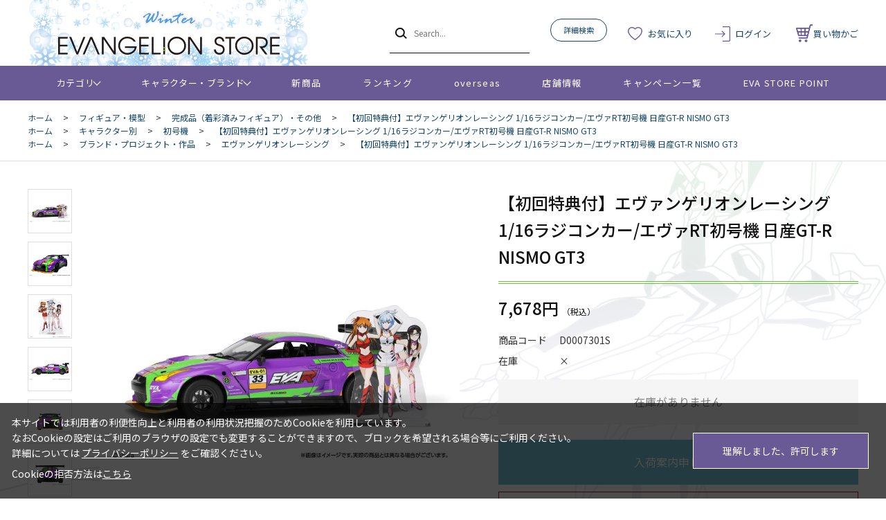

--- FILE ---
content_type: text/html; charset=utf-8
request_url: https://www.evastore.jp/shop/g/gD0007301S/
body_size: 10770
content:
<!DOCTYPE html>
<html data-browse-mode="P" lang="ja" >
<head>
<meta charset="UTF-8">
<title>【初回特典付】エヴァンゲリオンレーシング 1/16ラジコンカー/エヴァRT初号機 日産GT-R NISMO GT3: フィギュア・模型 | EVANGELION STORE オンライン</title>
<link rel="canonical" href="https://www.evastore.jp/shop/g/gD0007301S/">


<meta name="description" content="エヴァンゲリオンの公式ストア「EVANGELION STORE」【初回特典付】エヴァンゲリオンレーシング 1/16ラジコンカー/エヴァRT初号機 日産GT-R NISMO GT3のページです。">
<meta name="keywords" content="D0007301S,【初回特典付】エヴァンゲリオンレーシング 1/16ラジコンカー/エヴァRT初号機 日産GT-R NISMO GT3通販,通信販売,オンラインショップ,買い物,ショッピング">

<meta name="wwwroot" content="" />
<meta name="rooturl" content="https://www.evastore.jp" />
<meta name="viewport" content="width=1200">
<link rel="stylesheet" type="text/css" href="https://ajax.googleapis.com/ajax/libs/jqueryui/1.13.1/themes/ui-lightness/jquery-ui.min.css">
<link rel="stylesheet" type="text/css" href="/css/sys/reset.css">
<link rel="stylesheet" type="text/css" href="/css/sys/base.css">
<link rel="stylesheet" type="text/css" href="/css/sys/block_icon_image.css">
<link rel="stylesheet" type="text/css" href="/css/usr/firstview_goodsdetail.css">


<link rel="stylesheet" type="text/css" href="/css/usr/firstview_header.css">


<link rel="stylesheet" type="text/css" href="/css/sys/base_form.css" media="print" onload="this.media='all'">
<link rel="stylesheet" type="text/css" href="/css/sys/base_misc.css" media="print" onload="this.media='all'">
<link rel="stylesheet" type="text/css" href="/css/sys/layout.css" media="print" onload="this.media='all'">
<link rel="stylesheet" type="text/css" href="/css/sys/block_common.css" media="print" onload="this.media='all'">
<link rel="stylesheet" type="text/css" href="/css/sys/block_customer.css" media="print" onload="this.media='all'">
<link rel="stylesheet" type="text/css" href="/css/sys/block_goods.css" media="print" onload="this.media='all'">
<link rel="stylesheet" type="text/css" href="/css/sys/block_order.css" media="print" onload="this.media='all'">
<link rel="stylesheet" type="text/css" href="/css/sys/block_misc.css" media="print" onload="this.media='all'">
<link rel="stylesheet" type="text/css" href="/css/sys/block_store.css" media="print" onload="this.media='all'">
<link rel="stylesheet" type="text/css" href="/css/sys/block_page_category.css" media="print" onload="this.media='all'">
<link rel="stylesheet" type="text/css" href="/css/sys/block_page.css" media="print" onload="this.media='all'">
<script src="https://ajax.googleapis.com/ajax/libs/jquery/3.5.1/jquery.min.js"></script>
<script src="https://ajax.googleapis.com/ajax/libs/jqueryui/1.13.1/jquery-ui.min.js"></script>
<script src="/lib/js.cookie.js" defer></script>
<script src="/lib/jquery.balloon.js" defer></script>
<script src="/lib/goods/jquery.tile.min.js" defer></script>
<script src="/lib/modernizr-custom.js" defer></script>
<script src="/js/sys/tmpl.js" defer></script>
<script src="/js/sys/msg.js" defer></script>
<script src="/js/sys/sys.js" defer></script>
<script src="/js/sys/common.js" defer></script>
<script src="/js/sys/search_suggest.js" defer></script>
<script src="/js/sys/ui.js" defer></script>
<script src="/js/sys/dmp_data_send.js" ></script>


<!-- Google Tag Manager -->
<script>(function(w,d,s,l,i){w[l]=w[l]||[];w[l].push({'gtm.start':
new Date().getTime(),event:'gtm.js'});var f=d.getElementsByTagName(s)[0],
j=d.createElement(s),dl=l!='dataLayer'?'&l='+l:'';j.async=true;j.src=
'https://www.googletagmanager.com/gtm.js?id='+i+dl;f.parentNode.insertBefore(j,f);
})(window,document,'script','dataLayer','GTM-N5JWQKC');</script>
<!-- End Google Tag Manager -->



<link rel="stylesheet" type="text/css" href="https://fonts.googleapis.com/css2?family=Josefin+Sans:wght@400;500;700&family=Noto+Sans+JP:wght@400;500;700&display=swap">
<link rel="stylesheet" type="text/css" href="/css/usr/base.css">
<link rel="stylesheet" type="text/css" href="/css/usr/layout.css">
<link rel="stylesheet" type="text/css" href="/css/usr/block.css">
<link rel="stylesheet" type="text/css" href="/css/usr/user.css">

<link rel="stylesheet" type="text/css" href="/css/usr/evastore.css?20251222">

<script src="/js/usr/tmpl.js" defer></script>
<script src="/js/usr/msg.js" defer></script>
<script src="/js/usr/user.js" defer></script>
<script src="/lib/lazysizes.min.js" defer></script>
<link rel="icon" href="/favicon.ico">
<link rel="apple-touch-icon" href="/apple-touch-icon.png">


<script src="/js/usr/goods.js" defer></script>
<!-- etm meta -->
<meta property="etm:device" content="desktop" />
<meta property="etm:page_type" content="goods" />
<meta property="etm:cart_item" content="[]" />
<meta property="etm:attr" content="" />
<meta property="etm:goods_detail" content="{&quot;goods&quot;:&quot;D0007301S&quot;,&quot;category&quot;:&quot;5030&quot;,&quot;name&quot;:&quot;【初回特典付】エヴァンゲリオンレーシング 1/16ラジコンカー/エヴァRT初号機 日産GT-R NISMO GT3&quot;,&quot;variation_name1&quot;:&quot;&quot;,&quot;variation_name2&quot;:&quot;&quot;,&quot;item_code&quot;:&quot;&quot;,&quot;backorder_fg&quot;:&quot;1&quot;,&quot;s_dt&quot;:&quot;2023/03/06 10:30:00&quot;,&quot;f_dt&quot;:&quot;&quot;,&quot;release_dt&quot;:&quot;2023/04/22&quot;,&quot;regular&quot;:&quot;&quot;,&quot;set_fg&quot;:&quot;0&quot;,&quot;stock_status&quot;:&quot;0&quot;,&quot;price&quot;:&quot;7678&quot;,&quot;sale_fg&quot;:&quot;false&quot;,&quot;brand&quot;:&quot;&quot;,&quot;brand_name&quot;:&quot;&quot;,&quot;category_name&quot;:&quot;完成品（着彩済みフィギュア）・その他&quot;,&quot;category_code1&quot;:&quot;50&quot;,&quot;category_name1&quot;:&quot;フィギュア・模型&quot;,&quot;category_code2&quot;:&quot;5030&quot;,&quot;category_name2&quot;:&quot;完成品（着彩済みフィギュア）・その他&quot;,&quot;category_code3&quot;:&quot;5030&quot;,&quot;category_name3&quot;:&quot;完成品（着彩済みフィギュア）・その他&quot;,&quot;category_code4&quot;:&quot;5030&quot;,&quot;category_name4&quot;:&quot;完成品（着彩済みフィギュア）・その他&quot;}" />
<meta property="etm:goods_keyword" content="[{&quot;goods&quot;:&quot;D0007301S&quot;,&quot;stock&quot;:&quot;[お届け予定：2023年4月下旬]&quot;},{&quot;goods&quot;:&quot;D0007301S&quot;,&quot;stock&quot;:&quot;【初回特典付】エヴァンゲリオンレーシング&quot;},{&quot;goods&quot;:&quot;D0007301S&quot;,&quot;stock&quot;:&quot;1/16ラジコンカー/エヴァRT初号機&quot;},{&quot;goods&quot;:&quot;D0007301S&quot;,&quot;stock&quot;:&quot;116ラジコンカーエヴァRT初号機&quot;},{&quot;goods&quot;:&quot;D0007301S&quot;,&quot;stock&quot;:&quot;D0007301S&quot;},{&quot;goods&quot;:&quot;D0007301S&quot;,&quot;stock&quot;:&quot;EVANGELIONRACING&quot;},{&quot;goods&quot;:&quot;D0007301S&quot;,&quot;stock&quot;:&quot;EVARACING&quot;},{&quot;goods&quot;:&quot;D0007301S&quot;,&quot;stock&quot;:&quot;GT3&quot;},{&quot;goods&quot;:&quot;D0007301S&quot;,&quot;stock&quot;:&quot;NISMO&quot;},{&quot;goods&quot;:&quot;D0007301S&quot;,&quot;stock&quot;:&quot;RACING&quot;},{&quot;goods&quot;:&quot;D0007301S&quot;,&quot;stock&quot;:&quot;エヴァレーシング&quot;},{&quot;goods&quot;:&quot;D0007301S&quot;,&quot;stock&quot;:&quot;エヴァンゲリオンレーシング&quot;},{&quot;goods&quot;:&quot;D0007301S&quot;,&quot;stock&quot;:&quot;フィギュア&quot;},{&quot;goods&quot;:&quot;D0007301S&quot;,&quot;stock&quot;:&quot;完成品&quot;},{&quot;goods&quot;:&quot;D0007301S&quot;,&quot;stock&quot;:&quot;完成品（着彩済みフィギュア）・その他&quot;},{&quot;goods&quot;:&quot;D0007301S&quot;,&quot;stock&quot;:&quot;初号機&quot;},{&quot;goods&quot;:&quot;D0007301S&quot;,&quot;stock&quot;:&quot;着彩済み&quot;},{&quot;goods&quot;:&quot;D0007301S&quot;,&quot;stock&quot;:&quot;日産GTR&quot;},{&quot;goods&quot;:&quot;D0007301S&quot;,&quot;stock&quot;:&quot;日産GT-R&quot;}]" />
<meta property="etm:goods_event" content="[]" />
<meta property="etm:goods_genre" content="[{&quot;genre&quot;:&quot;1090&quot;,&quot;name&quot;:&quot;初号機&quot;,&quot;goods&quot;:&quot;D0007301S&quot;},{&quot;genre&quot;:&quot;2110&quot;,&quot;name&quot;:&quot;エヴァンゲリオンレーシング&quot;,&quot;goods&quot;:&quot;D0007301S&quot;}]" />

<script src="/js/sys/goods_ajax_cart.js" defer></script>
<script src="/js/sys/goods_ajax_bookmark.js" defer></script>
<script src="/js/sys/goods_ajax_quickview.js" defer></script>
<!-- Global site tag (gtag.js) - Google Analytics -->
<script async src="https://www.googletagmanager.com/gtag/js?id=G-ZJG3TZS59X"></script>
<script>
  window.dataLayer = window.dataLayer || [];
  function gtag(){dataLayer.push(arguments);}

  gtag('js', new Date());
  
  
  gtag('config', 'G-ZJG3TZS59X', { 'user_id': null });
  
</script>

<meta property="og:url" content="https://www.evastore.jp/shop/g/gD0007301S/">
<meta property="og:type" content="product">
<meta property="product:price:amount" content="7678">
<meta property="product:price:currency" content="JPY">
<meta property="product:product_link" content="https://www.evastore.jp/shop/g/gD0007301S/">
<meta property="og:title" content="【初回特典付】エヴァンゲリオンレーシング 1/16ラジコンカー/エヴァRT初号機 日産GT-R NISMO GT3: フィギュア・模型 | EVANGELION STORE オンライン">
<meta property="og:description" content="エヴァンゲリオンの公式ストア「EVANGELION STORE」【初回特典付】エヴァンゲリオンレーシング 1/16ラジコンカー/エヴァRT初号機 日産GT-R NISMO GT3のページです。">
<meta property="og:site_name" content="EVANGELION STORE オンライン">
<meta property="og:image" content="https://www.evastore.jp/img/goods/L/D0007301S.jpg">






</head>
<body class="page-goods" >

<!-- Google Tag Manager (noscript) -->
<noscript><iframe src="https://www.googletagmanager.com/ns.html?id=GTM-N5JWQKC"
height="0" width="0" style="display:none;visibility:hidden"></iframe></noscript>
<!-- End Google Tag Manager (noscript) -->




<div class="wrapper">
	
		
		
				<header id="header" class="pane-header">

  <!-- <div class="block-header-info-frame">
    <div class="container">
      <div class="block-header-info">【先着500名】新規会員登録でサンプル3日分プレゼント</div>
    </div>
  </div> -->

  <div class="container">
    <div class="block-header-logo">
      <a class="block-header-logo--link" href="/shop/">
        <img class="block-header-logo--img" alt="EVANGELION STORE オンライン" src="/img/usr/common/sitelogo_winter.png">
      </a>
    </div>
    <div class="block-global-search">
      <form name="frmSearch" method="get" action="/shop/goods/search.aspx">
        <input type="hidden" name="search" value="x">
        <button class="block-global-search--submit btn btn-default" type="submit" tabindex="1" name="search" value="search"></button>
        <input class="block-global-search--keyword js-suggest-search" type="text" value="" tabindex="1" id="keyword" placeholder="Search..." title="商品を検索する" name="keyword" data-suggest-submit="on" autocomplete="off">
      </form>
      <p class="block-global-search--searchdetail">
        <a class="block-global-search--search-detail-link" tabindex="1" href="/shop/goods/search.aspx">詳細検索</a>
      </p>
    </div>
    <div class="block-headernav">
      <ul class="block-headernav--item-list">
        <li class="block-headernav--item-boookmark">
          <a href="/shop/customer/bookmark.aspx">お気に入り</a>
        </li>
        <li class="block-headernav--item-login">
          <a href="/shop/customer/menu.aspx">ログイン</a>
        </li>
        <li class="block-headernav--item-cart">
          <a href="/shop/cart/cart.aspx">
            <span class="block-headernav--cart-count js-cart-count"></span>
            買い物かご
          </a>
        </li>
      </ul>
    </div>
  </div>
</header>
				
					<nav class="pane-globalnav">
  <div class="container">
    <div class="block-globalnav">
      <ul class="block-globalnav--item-list">
        <li class="js-animation-megamenu-hover">
          <a class="block-globalnav--item-link" href="#">カテゴリ</a>
          <div class="block-globalnav-menu js-submenu-hover block-globalnav-category">
            <div class="block-globalnav-menu--item-frame">
              <!-- <div class="block-globalnav-menu--item">
                <a class="block-globalnav-menu--item-link" href="/shop/c/c10/">
                  <div class="block-globalnav-menu--item-text">EVANGELION STORE オフィシャル</div>
                </a>
                <div class="js-dynamic-category" data-category="10"></div>
              </div> -->

              <div class="block-globalnav-menu--item">
                <a class="block-globalnav-menu--item-link" href="/shop/e/eeva30thspes/">
                  <div class="block-globalnav-menu--item-text">エヴァンゲリオン30周年記念商品</div>
                </a>
                <div class="js-dynamic-category" data-category="13"></div>
              </div>

              <div class="block-globalnav-menu--item">
                <a class="block-globalnav-menu--item-link" href="/shop/c/c11/">
                  <div class="block-globalnav-menu--item-text">EVANGELION STORE 20周年記念商品</div>
                </a>
                <div class="js-dynamic-category" data-category="11"></div>
              </div>

              <div class="block-globalnav-menu--item">
                <a class="block-globalnav-menu--item-link" href="/shop/c/c20/">
                  <div class="block-globalnav-menu--item-text">音楽・映像</div>
                </a>
                <div class="js-dynamic-category" data-category="20"></div>
              </div>

              <div class="block-globalnav-menu--item">
                <a class="block-globalnav-menu--item-link" href="/shop/c/c30/">
                  <div class="block-globalnav-menu--item-text">書籍</div>
                </a>
                <div class="js-dynamic-category" data-category="30"></div>
              </div>

               <div class="block-globalnav-menu--item">
                <a class="block-globalnav-menu--item-link" href="/shop/c/c40/">
                  <div class="block-globalnav-menu--item-text">複製原画・キャンバスアート</div>
                </a>
                <div class="js-dynamic-category" data-category="40"></div>
              </div>

             <div class="block-globalnav-menu--item">
                <a class="block-globalnav-menu--item-link" href="/shop/c/c50/">
                  <div class="block-globalnav-menu--item-text">フィギュア・模型</div>
                </a>
                <div class="js-dynamic-category" data-category="50"></div>
              </div>

              <div class="block-globalnav-menu--item">
                <a class="block-globalnav-menu--item-link" href="/shop/c/c60/">
                  <div class="block-globalnav-menu--item-text">ファッション</div>
                </a>
                <div class="js-dynamic-category" data-category="60"></div>
              </div>

              <div class="block-globalnav-menu--item">
                <a class="block-globalnav-menu--item-link" href="/shop/c/c70/">
                  <div class="block-globalnav-menu--item-text">グッズ・雑貨類・食品</div>
                </a>
                <div class="js-dynamic-category" data-category="70"></div>
              </div>

              <div class="block-globalnav-menu--item">
                <a class="block-globalnav-menu--item-link" href="/shop/c/c80/">
                  <div class="block-globalnav-menu--item-text">スマホ用品・音楽雑貨・電子機器</div>
                </a>
                <div class="js-dynamic-category" data-category="80"></div>
              </div>

              <div class="block-globalnav-menu--item">
                <a class="block-globalnav-menu--item-link" href="/shop/c/c12/">
                  <div class="block-globalnav-menu--item-text">ポイント交換景品</div>
                </a>
                <div class="js-dynamic-category" data-category="12"></div>
              </div>

            </div>
          </div>
        </li>
        <li class="js-animation-megamenu-hover">
          <a class="block-globalnav--item-link" href="#">キャラクター・ブランド</a>
          <div class="block-globalnav-menu js-submenu-hover block-globalnav-genre">
            <div class="block-globalnav-menu--item-frame">
              <div class="block-globalnav-menu--item">
                <a class="block-globalnav-menu--item-link" href="/shop/r/r10/">
                  <div class="block-globalnav-menu--item-text">キャラクター別</div>
                </a>
                <div class="js-dynamic-genre" data-genre="10"></div>
              </div>

              <div class="block-globalnav-menu--item">
                <a class="block-globalnav-menu--item-link" href="/shop/r/r20/">
                  <div class="block-globalnav-menu--item-text">ブランド・プロジェクト・作品</div>
                </a>
                <div class="js-dynamic-genre" data-genre="20"></div>
              </div>

              <div class="block-globalnav-menu--item">
                <a class="block-globalnav-menu--item-link" href="/shop/r/r30/">
                  <div class="block-globalnav-menu--item-text">ファッション・ジュエリーブランド</div>
                </a>
                <div class="js-dynamic-genre" data-genre="30"></div>
              </div>

              <div class="block-globalnav-menu--item">
                <a class="block-globalnav-menu--item-link" href="/shop/r/r40/">
                  <div class="block-globalnav-menu--item-text">ホビーブランド</div>
                </a>
                <div class="js-dynamic-genre" data-genre="40"></div>
              </div>
            </div>
          </div>
        </li>
        <li>
          <a class="block-globalnav--item-link" href="/shop/e/enewitem">新商品</a>
        </li>
        <li>
          <a class="block-globalnav--item-link" href="/shop/e/eranking">ランキング</a>
        </li>
        <li>
          <a class="block-globalnav--item-link" href="https://www.evastore.jp/shop/t/t283/">overseas</a>
        </li>
        <li>
          <a class="block-globalnav--item-link" href="/shop/store/list.aspx">店舗情報</a>
        </li>
        <li>
          <a class="block-globalnav--item-link" href="/shop/pages/feature.aspx">キャンペーン一覧</a>
        </li>
        <li>
          <a class="block-globalnav--item-link" href="/shop/pages/espoint_info.aspx">EVA STORE POINT</a>
        </li>
      </ul>
    </div>
  </div>
</nav>
				
		
	
	
<div class="pane-topic-path">
	<div class="container">
		<div class="block-topic-path">
	<ul class="block-topic-path--list" id="bread-crumb-list" itemscope itemtype="https://schema.org/BreadcrumbList">
		<li class="block-topic-path--category-item block-topic-path--item__home" itemscope itemtype="https://schema.org/ListItem" itemprop="itemListElement">
	<a href="https://www.evastore.jp/shop/" itemprop="item">
		<span itemprop="name">ホーム</span>
	</a>
	<meta itemprop="position" content="1" />
</li>

<li class="block-topic-path--category-item" itemscope itemtype="https://schema.org/ListItem" itemprop="itemListElement">
	&gt;
	<a href="https://www.evastore.jp/shop/c/c50/" itemprop="item">
		<span itemprop="name">フィギュア・模型</span>
	</a>
	<meta itemprop="position" content="2" />
</li>


<li class="block-topic-path--category-item" itemscope itemtype="https://schema.org/ListItem" itemprop="itemListElement">
	&gt;
	<a href="https://www.evastore.jp/shop/c/c5030/" itemprop="item">
		<span itemprop="name">完成品（着彩済みフィギュア）・その他</span>
	</a>
	<meta itemprop="position" content="3" />
</li>


<li class="block-topic-path--category-item block-topic-path--item__current" itemscope itemtype="https://schema.org/ListItem" itemprop="itemListElement">
	&gt;
	<a href="https://www.evastore.jp/shop/g/gD0007301S/" itemprop="item">
		<span itemprop="name">【初回特典付】エヴァンゲリオンレーシング 1/16ラジコンカー/エヴァRT初号機 日産GT-R NISMO GT3</span>
	</a>
	<meta itemprop="position" content="4" />
</li>


	</ul>


	<ul class="block-topic-path--list" id="bread-crumb-list" itemscope itemtype="https://schema.org/BreadcrumbList">
		<li class="block-topic-path--genre-item block-topic-path--item__home" itemscope itemtype="https://schema.org/ListItem" itemprop="itemListElement">
	<a href="https://www.evastore.jp/shop/" itemprop="item">
		<span itemprop="name">ホーム</span>
	</a>
	<meta itemprop="position" content="1" />
</li>

<li class="block-topic-path--genre-item" itemscope itemtype="https://schema.org/ListItem" itemprop="itemListElement">
	&gt;
	<a href="https://www.evastore.jp/shop/r/r10/" itemprop="item">
		<span itemprop="name">キャラクター別</span>
	</a>
	<meta itemprop="position" content="2" />
</li>


<li class="block-topic-path--genre-item" itemscope itemtype="https://schema.org/ListItem" itemprop="itemListElement">
	&gt;
	<a href="https://www.evastore.jp/shop/r/r1090/" itemprop="item">
		<span itemprop="name">初号機</span>
	</a>
	<meta itemprop="position" content="3" />
</li>


<li class="block-topic-path--genre-item block-topic-path--item__current" itemscope itemtype="https://schema.org/ListItem" itemprop="itemListElement">
	&gt;
	<a href="https://www.evastore.jp/shop/g/gD0007301S/" itemprop="item">
		<span itemprop="name">【初回特典付】エヴァンゲリオンレーシング 1/16ラジコンカー/エヴァRT初号機 日産GT-R NISMO GT3</span>
	</a>
	<meta itemprop="position" content="4" />
</li>


	</ul>


	<ul class="block-topic-path--list" id="bread-crumb-list" itemscope itemtype="https://schema.org/BreadcrumbList">
		<li class="block-topic-path--genre-item block-topic-path--item__home" itemscope itemtype="https://schema.org/ListItem" itemprop="itemListElement">
	<a href="https://www.evastore.jp/shop/" itemprop="item">
		<span itemprop="name">ホーム</span>
	</a>
	<meta itemprop="position" content="1" />
</li>

<li class="block-topic-path--genre-item" itemscope itemtype="https://schema.org/ListItem" itemprop="itemListElement">
	&gt;
	<a href="https://www.evastore.jp/shop/r/r20/" itemprop="item">
		<span itemprop="name">ブランド・プロジェクト・作品</span>
	</a>
	<meta itemprop="position" content="2" />
</li>


<li class="block-topic-path--genre-item" itemscope itemtype="https://schema.org/ListItem" itemprop="itemListElement">
	&gt;
	<a href="https://www.evastore.jp/shop/r/r2110/" itemprop="item">
		<span itemprop="name">エヴァンゲリオンレーシング</span>
	</a>
	<meta itemprop="position" content="3" />
</li>


<li class="block-topic-path--genre-item block-topic-path--item__current" itemscope itemtype="https://schema.org/ListItem" itemprop="itemListElement">
	&gt;
	<a href="https://www.evastore.jp/shop/g/gD0007301S/" itemprop="item">
		<span itemprop="name">【初回特典付】エヴァンゲリオンレーシング 1/16ラジコンカー/エヴァRT初号機 日産GT-R NISMO GT3</span>
	</a>
	<meta itemprop="position" content="4" />
</li>


	</ul>

</div>
	</div>
</div>
<div class="pane-contents">
<div class="container">
<main class="pane-main">
<!-- Buyee用バナーここから -->
<div id="for_evastore20ver2" style="display: none; width: 0px; height: 0px;">
    <input type="hidden" id="h_evastore20ver2" value="to-page" />
</div> 

<script type="text/javascript">
  (function() {
    var _buyee = { ac: 'evastore20ver2' };
    var _bqs = {};
    _bqs['v'] = (new Date()).getTime();
    var vars = [];
    for (key in _bqs) {
      vars.push(key + '=' + _bqs[key]);
    }
    var e = document.createElement('script'); e.type = 'text/javascript'; e.defer = true;
    var scheme = 'https:' == document.location.protocol ? 'https' : 'http';
    e.src = scheme + '://banner.buyee.jp/script/' + _buyee['ac'] + '.js?' + vars.join('&');
    var s = document.getElementsByTagName('script')[0]; s.parentNode.insertBefore(e, s);
  })();
</script>
<!-- Buyee用バナーここまで -->
<div class="block-goods-detail">
	<div class="pane-goods-header">

		<div class="block-goods-detail--promotion-freespace">
			
		</div>

		<input type="hidden" value="" id="hidden_variation_group">
		<input type="hidden" value="0" id="variation_design_type">
		<input type="hidden" value="D0007301S" id="hidden_goods">
		<input type="hidden" value="【初回特典付】エヴァンゲリオンレーシング 1/16ラジコンカー/エヴァRT初号機 日産GT-R NISMO GT3" id="hidden_goods_name">
		<input type="hidden" value="b62bfa5193e04d11dd57cad307ce6910f1156cd1e9504b25405f4b542f19dc97" id="js_crsirefo_hidden">
	</div>


	<div class="pane-goods-left-side block-goods-detail--color-variation-goods-image" id="gallery">
		<script src="/lib/jquery.bxslider.min.js"></script>
		<script src="/js/sys/color_variation_goods_images.js"></script>
		<div class="js-goods-detail-goods-slider">
			
			<div class="block-src-L js-goods-img-item block-goods-detail-line-item">
				<a href="/img/goods/L/D0007301S.jpg" name="" title="" class="js-lightbox-gallery-info">
					<figure><img class="lazyload block-src-1--image" data-src="/img/goods/L/D0007301S.jpg" alt="【初回特典付】エヴァンゲリオンレーシング 1/16ラジコンカー/エヴァRT初号機 日産GT-R NISMO GT3" ></figure>
				</a>
				
			</div>
			
			<div class="block-src-1 js-goods-img-item block-goods-detail-line-item">
				<a href="/img/goods/1/D0007301S_1.jpg" name="" title="" class="js-lightbox-gallery-info">
					<figure><img class="lazyload block-src-1--image" data-src="/img/goods/1/D0007301S_1.jpg" alt="【初回特典付】エヴァンゲリオンレーシング 1/16ラジコンカー/エヴァRT初号機 日産GT-R NISMO GT3" ></figure>
				</a>
				
			</div>
			
			<div class="block-src-2 js-goods-img-item block-goods-detail-line-item">
				<a href="/img/goods/2/D0007301S_2.jpg" name="" title="" class="js-lightbox-gallery-info">
					<figure><img class="lazyload block-src-1--image" data-src="/img/goods/2/D0007301S_2.jpg" alt="【初回特典付】エヴァンゲリオンレーシング 1/16ラジコンカー/エヴァRT初号機 日産GT-R NISMO GT3" ></figure>
				</a>
				
			</div>
			
			<div class="block-src-3 js-goods-img-item block-goods-detail-line-item">
				<a href="/img/goods/3/D0007301S_3.jpg" name="" title="" class="js-lightbox-gallery-info">
					<figure><img class="lazyload block-src-1--image" data-src="/img/goods/3/D0007301S_3.jpg" alt="【初回特典付】エヴァンゲリオンレーシング 1/16ラジコンカー/エヴァRT初号機 日産GT-R NISMO GT3" ></figure>
				</a>
				
			</div>
			
			<div class="block-src-4 js-goods-img-item block-goods-detail-line-item">
				<a href="/img/goods/4/D0007301S_4.jpg" name="" title="" class="js-lightbox-gallery-info">
					<figure><img class="lazyload block-src-1--image" data-src="/img/goods/4/D0007301S_4.jpg" alt="【初回特典付】エヴァンゲリオンレーシング 1/16ラジコンカー/エヴァRT初号機 日産GT-R NISMO GT3" ></figure>
				</a>
				
			</div>
			
			<div class="block-src-D1 js-goods-img-item block-goods-detail-line-item">
				<a href="/img/goods/D1/D0007301S_5.jpg" name="" title="" class="js-lightbox-gallery-info">
					<figure><img class="lazyload block-src-1--image" data-src="/img/goods/D1/D0007301S_5.jpg" alt="【初回特典付】エヴァンゲリオンレーシング 1/16ラジコンカー/エヴァRT初号機 日産GT-R NISMO GT3" ></figure>
				</a>
				
			</div>
			
			<div class="block-src-D2 js-goods-img-item block-goods-detail-line-item">
				<a href="/img/goods/D2/D0007301S_6.jpg" name="" title="" class="js-lightbox-gallery-info">
					<figure><img class="lazyload block-src-1--image" data-src="/img/goods/D2/D0007301S_6.jpg" alt="【初回特典付】エヴァンゲリオンレーシング 1/16ラジコンカー/エヴァRT初号機 日産GT-R NISMO GT3" ></figure>
				</a>
				
			</div>
			
			<div class="block-src-D3 js-goods-img-item block-goods-detail-line-item">
				<a href="/img/goods/D3/D0007301S_7.jpg" name="" title="" class="js-lightbox-gallery-info">
					<figure><img class="lazyload block-src-1--image" data-src="/img/goods/D3/D0007301S_7.jpg" alt="【初回特典付】エヴァンゲリオンレーシング 1/16ラジコンカー/エヴァRT初号機 日産GT-R NISMO GT3" ></figure>
				</a>
				
			</div>
			
		</div >
		<div class="block-goods-detail--color-variation-goods-thumbnail-form">
			<div class="block-goods-gallery block-goods-detail--color-variation-goods-thumbnail-images" id="gallery">
				<ul class="js-goods-detail-gallery-slider">
					
						<li class="block-goods-gallery--color-variation-src-L block-goods-gallery--color-variation-src">
							<a href="/img/goods/L/D0007301S.jpg" name="D0007301S" title="D0007301S">
								<figure class="img-center"><img src="/img/usr/lazyloading.png" data-src="/img/goods/L/D0007301S.jpg" alt="【初回特典付】エヴァンゲリオンレーシング 1/16ラジコンカー/エヴァRT初号機 日産GT-R NISMO GT3"  class="lazyload"></figure>
							</a>
							<p class="block-goods-detail--color-variation-goods-color-name"></p>
							
						</li>
					
						<li class="block-goods-gallery--color-variation-src-1 block-goods-gallery--color-variation-src">
							<a href="/img/goods/1/D0007301S_1.jpg" name="D0007301S" title="D0007301S">
								<figure class="img-center"><img src="/img/usr/lazyloading.png" data-src="/img/goods/1/D0007301S_1.jpg" alt="【初回特典付】エヴァンゲリオンレーシング 1/16ラジコンカー/エヴァRT初号機 日産GT-R NISMO GT3"  class="lazyload"></figure>
							</a>
							
							
						</li>
					
						<li class="block-goods-gallery--color-variation-src-2 block-goods-gallery--color-variation-src">
							<a href="/img/goods/2/D0007301S_2.jpg" name="D0007301S" title="D0007301S">
								<figure class="img-center"><img src="/img/usr/lazyloading.png" data-src="/img/goods/2/D0007301S_2.jpg" alt="【初回特典付】エヴァンゲリオンレーシング 1/16ラジコンカー/エヴァRT初号機 日産GT-R NISMO GT3"  class="lazyload"></figure>
							</a>
							
							
						</li>
					
						<li class="block-goods-gallery--color-variation-src-3 block-goods-gallery--color-variation-src">
							<a href="/img/goods/3/D0007301S_3.jpg" name="D0007301S" title="D0007301S">
								<figure class="img-center"><img src="/img/usr/lazyloading.png" data-src="/img/goods/3/D0007301S_3.jpg" alt="【初回特典付】エヴァンゲリオンレーシング 1/16ラジコンカー/エヴァRT初号機 日産GT-R NISMO GT3"  class="lazyload"></figure>
							</a>
							
							
						</li>
					
						<li class="block-goods-gallery--color-variation-src-4 block-goods-gallery--color-variation-src">
							<a href="/img/goods/4/D0007301S_4.jpg" name="D0007301S" title="D0007301S">
								<figure class="img-center"><img src="/img/usr/lazyloading.png" data-src="/img/goods/4/D0007301S_4.jpg" alt="【初回特典付】エヴァンゲリオンレーシング 1/16ラジコンカー/エヴァRT初号機 日産GT-R NISMO GT3"  class="lazyload"></figure>
							</a>
							
							
						</li>
					
						<li class="block-goods-gallery--color-variation-src-D1 block-goods-gallery--color-variation-src">
							<a href="/img/goods/D1/D0007301S_5.jpg" name="D0007301S" title="D0007301S">
								<figure class="img-center"><img src="/img/usr/lazyloading.png" data-src="/img/goods/D1/D0007301S_5.jpg" alt="【初回特典付】エヴァンゲリオンレーシング 1/16ラジコンカー/エヴァRT初号機 日産GT-R NISMO GT3"  class="lazyload"></figure>
							</a>
							
							
						</li>
					
						<li class="block-goods-gallery--color-variation-src-D2 block-goods-gallery--color-variation-src">
							<a href="/img/goods/D2/D0007301S_6.jpg" name="D0007301S" title="D0007301S">
								<figure class="img-center"><img src="/img/usr/lazyloading.png" data-src="/img/goods/D2/D0007301S_6.jpg" alt="【初回特典付】エヴァンゲリオンレーシング 1/16ラジコンカー/エヴァRT初号機 日産GT-R NISMO GT3"  class="lazyload"></figure>
							</a>
							
							
						</li>
					
						<li class="block-goods-gallery--color-variation-src-D3 block-goods-gallery--color-variation-src">
							<a href="/img/goods/D3/D0007301S_7.jpg" name="D0007301S" title="D0007301S">
								<figure class="img-center"><img src="/img/usr/lazyloading.png" data-src="/img/goods/D3/D0007301S_7.jpg" alt="【初回特典付】エヴァンゲリオンレーシング 1/16ラジコンカー/エヴァRT初号機 日産GT-R NISMO GT3"  class="lazyload"></figure>
							</a>
							
							
						</li>
					
				</ul>
				<div class="block-goods-detail--color-variation-goods-thumbnail-control">
					<div class="color-variation-prev"></div>
					<div class="color-variation-next"></div>
				</div>
			</div>
		</div>




	</div>
	<div class="pane-goods-right-side">
	<form name="frm" method="GET" action="/shop/cart/cart.aspx">

		<ul class="block-goods-sns">
			<li class="block-goods-sns--twitter"></li>
			<li class="block-goods-sns--facebook"></li>
		</ul>



		<div class="block-goods-name">
			<h1 class="h1 block-goods-name--text js-enhanced-ecommerce-goods-name">【初回特典付】エヴァンゲリオンレーシング 1/16ラジコンカー/エヴァRT初号機 日産GT-R NISMO GT3</h1>
		</div>
		<div class="block-goods-price">

	
	
			<div class="block-goods-price--price price js-enhanced-ecommerce-goods-price">
				 7,678円
			</div>
	
	
		
			<div class="block-goods-price--net-price net-price">6,980円</div>
		
	

			
		</div>
		<dl class="goods-detail-description block-goods-code">
			<dt>商品コード</dt>
			<dd id="spec_goods">D0007301S</dd>
		</dl>










	

	

		<dl class="goods-detail-description block-goods-stock">
			<dt>在庫</dt>
			<dd id="spec_stock_msg">&#215;</dd>
		</dl>




		<div class="block-variation"><input name="goods" type="hidden" value="D0007301S"></div>


	
		
	
	
		
			<div class="block-no-stock">
	<div class="block-no-stock--message">在庫がありません</div>
</div>

		
	
	
		<div class="block-arrival-notice">
	<a class="block-arrival-notice--btn btn btn-default" href="/shop/customer/backorder.aspx?goods=D0007301S&crsirefo_hidden=b62bfa5193e04d11dd57cad307ce6910f1156cd1e9504b25405f4b542f19dc97" id="backorderlink_">入荷案内申し込み</a>
</div>

	



		





		<div class="block-goods-favorite">

    <a class="block-goods-favorite--btn btn btn-default js-animation-bookmark js-enhanced-ecommerce-goods-bookmark" href="https://www.evastore.jp/shop/customer/bookmark.aspx?goods=D0007301S&crsirefo_hidden=b62bfa5193e04d11dd57cad307ce6910f1156cd1e9504b25405f4b542f19dc97">お気に入りに登録する</a>

</div>
		<div id="cancel-modal" data-title="お気に入りの解除" style="display:none;">
    <div class="modal-body">
        <p>お気に入りを解除しますか？</p>
    </div>
    <div class="modal-footer">
        <input type="button" name="btncancel" class="btn btn-secondary" value="キャンセル">
        <a class="btn btn-primary block-goods-favorite-cancel--btn js-animation-bookmark js-modal-close">OK</a>
        <div class="bookmarkmodal-option">
            <a class="btn btn-secondary" href="/shop/customer/bookmark_guest.aspx?goods=D0007301S&crsirefo_hidden=b62bfa5193e04d11dd57cad307ce6910f1156cd1e9504b25405f4b542f19dc97">お気に入り一覧へ</a>
        </div>
    </div>
</div>


	</form>
	</div>
	<div class="pane-goods-center">

		<dl class="block-goods-comment1">
			<dt><h3>商品詳細</h3></dt>
			<dd>エヴァンゲリオンレーシングより初のR/Cカー「1/16ラジコンカー/エヴァRT初号機 日産GT-R NISMO GT3」が登場します。<br>
レーシングチーム「エヴァンゲリオン レーシング」2019年に参戦した実車レーシングカー「エヴァRT初号機 GT-R」をモデルとしているため、<br>
アニメファンに限らず、モータースポーツファンにも注目のR/Cカーです。<br>
<br>
■仕様／セット内容<br>
・周波数：27MHz<br>
・使用電池（別売り）：本体／単三乾電池×4本<br>
　コントローラー／9V電池×1本<br>
・セット内容：本体×1、コントローラー×1、取扱説明書×1<br>
・商品サイズ：290×135×90mm<br>
・PKGサイズ：405×185×220mm<br>
<br>
・初回購入特典（数量限定）：エヴァレーシングRQ アクリルスタンド<br>
　レイ・アスカ・マリ、エヴァレーシングレースクイーンVer<br>
　商品に合わせた、1/16サイズです。<br>
　サイズ：W90×H120mm<br>
※「1/16ラジコンカー/エヴァRT初号機 日産GT-R NISMO GT3」購入者対象。数量限定。無くなり次第終了となります。<br>
<br>
※対象年齢：6歳以上<br>
※画像はイメージあるいは試作品の為、実際の商品とは異なる場合がありますのでご了承ください。<br>
<br>
■ブランド紹介<br>
エヴァンゲリオンレーシング<br>
2010年、ラナ エンタテインメント株式会社は、「ヱヴァンゲリヲン新劇場版」とのプロモーションタイアップによりレーシングチームを結成。<br>
エヴァンゲリオン初号機のカラーリングを施したレーシングマシンで、カーレースではSUPER GT、ロードレースでは鈴鹿8時間耐久ロードレースといった国内最大の観客動員数を誇るレースに参戦。<br>
アニメファンに限らず、モータースポーツファンの声援を背景に現在も活動を続けている。<br>
<br>
・D0007301SS コード：4907953816121<br></dd>
		</dl>






		
		
	</div>
	<div class="pane-goods-footer">
		<div class="block-goods-footer-cart">

			<form name="frm" method="GET" action="/shop/cart/cart.aspx">
				
				<div>
					<input type="hidden" value=D0007301S name="goods">
					 	 
				</div> 
			</form>




			<div class="block-goods-favorite">

    <a class="block-goods-favorite--btn btn btn-default js-animation-bookmark js-enhanced-ecommerce-goods-bookmark" href="https://www.evastore.jp/shop/customer/bookmark.aspx?goods=D0007301S&crsirefo_hidden=b62bfa5193e04d11dd57cad307ce6910f1156cd1e9504b25405f4b542f19dc97">お気に入りに登録する</a>

</div>

		</div>


	</div>
</div>

<link rel="stylesheet" type="text/css" href="/css/usr/lightbox.css">
<script src="/lib/goods/lightbox.js" defer></script>
<script src="/js/sys/goods_zoomjs.js" defer></script>







<script type="application/ld+json">
{
   "@context":"http:\/\/schema.org\/",
   "@type":"Product",
   "name":"【初回特典付】エヴァンゲリオンレーシング 1\u002f16ラジコンカー\u002fエヴァRT初号機 日産GT-R NISMO GT3",
   "image":"https:\u002f\u002fwww.evastore.jp\u002fimg\u002fgoods\u002fS\u002fD0007301S.jpg",
   "description":"",
   "mpn":"D0007301S",
   "releaseDate":"2023/04/22",
   "offers":{
      "@type":"Offer",
      "price":7678,
      "priceCurrency":"JPY",
      "availability":"http:\/\/schema.org\/OutOfStock"
   }
}
</script>

</main>
</div>
</div>


	
		
		<footer class="pane-footer">
			<div class="container">
				<p id="footer_pagetop" class="block-page-top"><a href="#header"></a></p>
				
				
						<div id="footernav" class="block-footernav">
  <ul class="block-footernav--item-list">
    <li><a href="/shop/pages/guide.aspx">ご利用ガイド</a></li>
    <li><a href="/shop/pages/tokusyo.aspx">特定商取引法に基づく表記</a></li>
    <li><a href="/shop/pages/faq.aspx">よくあるご質問</a></li>
    <li><a href="/shop/pages/terms.aspx">利用規約</a></li>
    <li><a href="/shop/pages/privacy.aspx">プライバシーポリシー</a></li>
    <li><a href="/shop/pages/contact.aspx">お問い合わせ</a></li>
  </ul>
</div>
<div class="block-footer-sns">
  <ul class="block-footer-sns--list">
    <li><a href="https://www.instagram.com/evastore_official/" target="_blank" rel="noopener noreferrer" class="text-break">
        <img src="/img/usr/lazyloading.png" data-src="/img/usr/common/ico_instagram_white.png" alt="Instagram" class="lazyload">
      </a></li>
    <li><a href="https://twitter.com/eva_store" target="_blank" rel="noopener noreferrer" class="text-break">
        <img src="/img/usr/lazyloading.png" data-src="/img/usr/common/ico_x_white.png" alt="X" class="lazyload">
      </a></li>
    <li><a href="https://www.youtube.com/channel/UCjfrZao7R5Xb8YLFD8moh2Q" target="_blank" rel="noopener noreferrer" class="text-break">
        <img src="/img/usr/lazyloading.png" data-src="/img/usr/common/ico_youtube_white.png" alt="YouTube" class="lazyload">
      </a></li>
    <li><a href="https://evastore.shopinfo.jp/" target="_blank" rel="noopener noreferrer" class="text-break">
        <img src="/img/usr/lazyloading.png" data-src="/img/usr/common/ico_blog_white.png" alt="ブログ" class="lazyload">
      </a></li>
  </ul>
</div>
<p id="copyright" class="block-copyright">Licensed by khara　&#169;khara</p>
				
			</div>
		</footer>
	
</div>
<!-- Buyee用タグ消さない -->
<script id="gc-script" type="text/javascript" charset="utf-8" src="https://connect.gdxtag.com/7deedca3f51dc9134ab6e84795fd1cfa5f3edfd03a841a71b839bea8878f37a8/main.js" defer></script>

<!-- Buyee用タグここまで -->

<div id="cookieBox">
  <div class="block-cookie-consent">
    <div class="block-cookie-consent--text">
      <p>本サイトでは利用者の利便性向上と利用者の利用状況把握のためCookieを利用しています。<br>
        なおCookieの設定はご利用のブラウザの設定でも変更することができますので、ブロックを希望される場合等にご利用ください。<br>
        詳細については <a href="/shop/pages/privacy.aspx" class="block-cookie-consent-privacy-link">プライバシーポリシー</a> をご確認ください。</p>
      <p>Cookieの拒否方法は<a href="https://www.evastore.jp/shop/pages/privacy.aspx#anchor-cookie_block">こちら</a></p>
    </div>
    <div>
      <div id="consentButton01" class="block-cookie-consent--btn"><span>理解しました、許可します</span></div>
    </div>
  </div>
</div>
<!-- <script src="/js/sys/cookie_policy.js" defer></script> -->
<script src="/js/usr/cookie_policy_evastore.js" defer></script>

</body>
</html>


--- FILE ---
content_type: text/css
request_url: https://www.evastore.jp/css/usr/firstview_goodsdetail.css
body_size: 2351
content:
@charset "UTF-8";

/* 商品詳細（ＰＣ） ファーストビュー用 */

/* sys/base_form.css のコピー ここから */

/* ----ボタン---- */

.btn-primary {
  color: #fff;
  border: solid 1px #c54f00;
  background-color: #f60;
}

/* ここまで sys/base_form.css のコピー */


/* sys/base_misc.css のコピー ここから */

/* ----テキストカラー----*/

.price {
  color: #c30;
}

/* ----商品説明リスト---- */

.goods-detail-description {
  display: table;
  width: 100%;
}

.goods-detail-description dt {
  display: table-cell;
  width: 100px;
  font-weight: bold;
}

.goods-detail-description dd {
  display: table-cell;
}

/* ----画像センタリング配置---- */

.img-center {
  display: -webkit-flex;
  display: flex;
  justify-content: center;
  align-items: center;
}

.img-center img {
  text-align: center;
  max-height: 100%;
  max-width: 100%;
  width: auto;
  height: auto;
}


/* ここまで sys/base_misc.css のコピー */


/* sys/layout.css のコピー ここから */

.wrapper {
  width: 100%;
}

.container {
  width: 1200px;
  margin: 0 auto;
}

.pane-header .container {
  display: flex;
  align-items: center;
  height: 90px;
}

.pane-globalnav {
  width: 100%;
}

.pane-contents {
  min-height: 600px;
  padding-bottom: 50px;
}

.pane-contents .container {
  display: grid;
  grid-template-columns: auto 1fr;
  grid-template-rows: auto 1fr;
  /* IE11 */
  display: -ms-grid;
  -ms-grid-columns: auto 1fr;
  -ms-grid-rows: auto 1fr;
}

.pane-left-menu {
  grid-column-start: 1;
  grid-column-end: 2;
  grid-row-start: 1;
  grid-row-end: 3;
  /* IE11 */
  -ms-grid-column: 1;
  -ms-grid-row: 1;
  -ms-grid-row-span: 2;
  width: 240px;
  margin: 30px 60px 0 0;
}

.pane-main {
  display: block;
  grid-column-start: 2;
  grid-column-end: 3;
  grid-row-start: 1;
  grid-row-end: 2;
  /* IE11 */
  -ms-grid-column: 2;
  -ms-grid-row: 1;
  width: 100%;
}

.pane-right-menu {
  grid-column-start: 2;
  grid-column-end: 3;
  grid-row-start: 2;
  grid-row-end: 3;
  /* IE11 */
  -ms-grid-column: 2;
  -ms-grid-row: 2;
  margin: 30px 0;
  width: 900px;
}

/* ----商品詳細レイアウト---- */

.page-goodspreview .pane-left-menu,
.page-goodspreview .pane-right-menu,
.page-goods .pane-left-menu,
.page-goods .pane-right-menu {
  display: none;
}

.block-goods-detail {
  display: grid;
  grid-template-columns: 1fr 400px;
  grid-template-rows: auto auto auto auto;
  /* IE11 */
  display: -ms-grid;
  -ms-grid-columns: 1fr 400px;
  -ms-grid-rows: auto auto auto auto;
}

.pane-goods-header {
  grid-column-start: 1;
  grid-column-end: 3;
  grid-row-start: 1;
  grid-row-end: 2;
  /* IE11 */
  -ms-grid-column: 1;
  -ms-grid-column-span: 2;
  -ms-grid-row: 1;
  width: 100%;
  margin: 30px 0 0 0;
}

.pane-goods-left-side {
  grid-column-start: 1;
  grid-column-end: 2;
  grid-row-start: 2;
  grid-row-end: 3;
  /* IE11 */
  -ms-grid-column: 1;
  -ms-grid-row: 2;
  width: 740px;
  margin: 0 60px 0 0;
}

.pane-goods-right-side {
  grid-column-start: 2;
  grid-column-end: 3;
  grid-row-start: 2;
  grid-row-end: 3;
  /* IE11 */
  -ms-grid-column: 2;
  -ms-grid-row: 2;
  width: 400px;
}

.pane-goods-center {
  grid-column-start: 1;
  grid-column-end: 3;
  grid-row-start: 3;
  grid-row-end: 4;
  /* IE11 */
  -ms-grid-column: 1;
  -ms-grid-column-span: 2;
  -ms-grid-row: 3;
  width: 100%;
}

.pane-goods-footer {
  grid-column-start: 1;
  grid-column-end: 3;
  grid-row-start: 4;
  grid-row-end: 5;
  /* IE11 */
  -ms-grid-column: 1;
  -ms-grid-column-span: 2;
  -ms-grid-row: 4;
  width: 100%;
}

/* ここまで sys/layout.css のコピー */


/* sys/block_common.css のコピー ここから */

/* ----パンくず---- */

.block-topic-path {
  padding: 12px 0;
}

.block-topic-path--list li {
  display: inline-block;
  padding-right: 5px;
}

.block-topic-path--list a {
  text-decoration: underline;
}

/* ----左メニューブロック共通---- */

.pane-left-menu .pane-block--title {
  font-size: 16px;
  border-top: #444 1px solid;
  padding: 16px 0;
  font-weight: bold;
  margin-bottom: 0;
}

.pane-block--title {
  margin: 20px 0;
  font-size: 26px;
  font-weight: normal;
}


/* ここまで sys/block_common.css のコピー */



/* sys/block_goods.css のコピー ここから */

/* ----商品詳細画面---- */

.block-goods-detail--promotion-freespace {
  margin-bottom: 10px;
}

.block-src-l figure {
  text-align: center;
}

.block-add-cart--btn {
  margin-top: 10px;
  padding: 12px 0;
  font-size: 18px;
  width: 280px;
}

.block-contact-about-goods--btn {
  margin-top: 10px;
  padding: 6px 0;
  font-size: 16px;
  width: 280px;
}

.block-goods-price {
  margin: 10px 0;
}

.block-goods-price--price {
  font-size: 24px;
  font-weight: bold;
}

.block-accessory-list {
  width: 100%;
}

.block-goods-footer-cart {
  text-align: center;
}

/* バリエーション切り替えボタン */
.block-variation--item-list {
  font-size: 0;
}

.block-variation--item {
  display: inline-block;
  font-size: 14px;
  margin-right: 5px;
}

.block-variation--item-description {
  display: none;
}

.block-variation--item dt {
  display: block;
  border: 2px solid #d0d0d0;
  background-color: #fff;
  cursor: pointer;
}

.block-variation--item.active dt {
  border: 2px solid #3fbf0d;
}

.block-color--item dt {
  width: 54;
  height: 54px;
}

.block-color--item-term img {
  max-width: 40px;
  max-height: 40px;
}

.block-color--item-term figure {
  width: 50px;
  height: 50px;
}

.block-size--item dt {
  width: 54px;
  min-height: 54px;
}

.block-size--item-term {
  min-width: 54px;
  min-height: 54px;
}

.block-size--item-term span {
  display: table-cell;
  word-break: break-all;
  text-align: center;
  vertical-align: middle;
  width: 50px;
  height: 50px;
  padding: 2px;
}

/* 商品詳細ユーザーレビュー */
.block-goods-user-review h2 {
  background-color: #f5f5f5;
  font-size: 22px;
  padding: 10px 15px;
}

/* ----アイコン---- */
.block-icon img {
  width: 32px;
}

/* ここまで sys/block_goods.css のコピー */


/* usr/layout.css のコピー ここから */

.wrapper {
  background: #fff;
}

.pane-topic-path {
  background-color: #f5f5f5;
}

.page-goods .pane-main {
  width: 1200px;
}

.block-goods-detail {
  grid-template-columns: 1fr 520px;
  -ms-grid-columns: 1fr 520px;
}

.pane-goods-left-side {
  width: 624px;
  margin: 0 56px 0 0;
}

.pane-goods-right-side {
  width: 520px;
}

/* ここまで usr/layout.css のコピー */


/* usr/block.css のコピー ここから */

.pane-goods-left-side {
  display: flex;
}

.pane-goods-left-side .block-src-l {
  width: 520px;
  margin-left: auto;
  order: 20;
}

.pane-goods-left-side .block-goods-gallery {
  width: 64px;
  order: 10;
}

.pane-goods-left-side .block-goods-gallery li {
  display: block;
  width: 100%;
  margin: 0 0 12px;
}

.pane-goods-left-side .block-goods-gallery li figure {
  width: 64px;
  height: 64px;
  border: 1px solid #dedede;
}

.block-icon {
  font-size: 0;
}

.block-icon > span + span {
  margin-left: 8px;
}

.block-icon img {
  display: inline;
}

.page-goods .block-icon {
  margin: 0 0 15px;
}

.page-goods .block-goods-name h1 {
  margin: 0 0 16px;
  font-size: 24px;
  font-weight: 500;
  line-height: 1.666;
}

.block-goods-comment {
  margin: 0 0 12px;
  font-size: 14px;
}

.block-goods-price {
  margin: 0 0 12px;
}

.block-goods-price--price {
  font-size: 24px;
  font-weight: 500;
  color: #111;
}

.block-goods-price .price::after,
.block-goods-price .default-price::after {
  font-size: 12px;
  font-weight: normal;
}

.goods-detail-description {
  padding: 4px 0;
}

.goods-detail-description dt {
  width: 6.0em;
  font-weight: normal;
}

.block-add-cart--btn {
  width: 100%;
  margin: 12px 0 10px;
  padding: 20px 0;
  border-radius: 32px;
  font-size: 16px;
}

.block-add-cart--btn::before {
  display: inline-block;
  width: 21px;
  height: 23px;
  margin-right: 12px;
  vertical-align: bottom;
  background: url(../../img/usr/common/goods_cart_btn.png) center center no-repeat;
  content: "";
}

.block-goods-favorite--btn {
  display: flex;
  align-items: center;
  justify-content: center;
  width: 100%;
  margin: 0 0 20px;
  padding: 19px 0;
  border: 1px solid #d53100;
  border-radius: 32px;
  font-size: 16px;
  color: #d53100;
  background: #fff;
}

.block-goods-favorite--btn::before {
  display: inline-block;
  width: 20px;
  height: 18px;
  margin: 3px 12px 3px 0;
  vertical-align: bottom;
  background: url(../../img/usr/common/goods_bookmark_btn.png) center center no-repeat;
  content: "";
}

.block-contact-about-goods--btn {
  display: inline;
  padding: 0;
  border: 0;
  text-decoration: underline;
  font-size: 14px;
  background: none;
}

/*CSSによる商品詳細画面の項目の並び順変更用*/
.pane-goods-right-side form {
  display: flex;
  flex-flow: column wrap;
}

.block-goods-sns {
  order: 110;
}

.page-goods .block-icon {
  order: 10;
}

.block-goods-comment {
  order: 30;
}

.block-goods-name {
  order: 20;
}

.block-goods-price {
  order: 50;
}

.block-goods-code {
  order: 60;
}

.block-goods-item-code {
  order: 70;
}

.block-goods-item-code2 {
  order: 80;
}

.block-goods-item-code3 {
  order: 90;
}

.block-goods-release-dt {
  order: 100;
}

.block-goods-class1 {
  order: 110;
}

.block-goods-class2 {
  order: 120;
}

.block-goods-attr1 {
  order: 130;
}

.block-goods-attr2 {
  order: 140;
}

.block-goods-attr3 {
  order: 150;
}

.block-goods-size {
  order: 160;
}

.block-goods-color {
  order: 170;
}

.block-goods-point {
  order: 180;
}

.block-goods-postage {
  order: 190;
}

.block-goods-stock {
  order: 200;
}

.block-goods-spec {
  order: 210;
}

.block-goods-sales-detail-append {
  order: 220;
}

.block-variation {
  order: 230;
}

.block-custom-order {
  order: 240;
}

.block-add-cart {
  order: 250;
}

.block-no-stock {
  order: 260;
}

.block-outside-sales-period {
  order: 260;
}

.block-arrival-notice {
  order: 270;
}

.block-goods-store-stock {
  order: 280;
}

.block-goods-set {
  order: 290;
}

.block-accessory-list {
  order: 300;
}

.block-variation-back-order {
  order: 310;
}

.block-contact-about-goods {
  order: 330;
}

.block-goods-favorite {
  order: 320;
}

.block-goods-link {
  order: 340;
}

/* ここまで usr/block.css のコピー */


--- FILE ---
content_type: application/x-javascript
request_url: https://www.clarity.ms/tag/mewvoj2n4h?ref=gtm2
body_size: 1664
content:
!function(c,l,a,r,i,t,y){function sync(){(new Image).src="https://c.clarity.ms/c.gif"}"complete"==document.readyState?sync():window.addEventListener("load",sync);a[c]("metadata",(function(){a[c]("set","C_IS","0")}),!1,!0);if(a[c].v||a[c].t)return a[c]("event",c,"dup."+i.projectId);a[c].t=!0,(t=l.createElement(r)).async=!0,t.src="https://scripts.clarity.ms/0.8.47-beta/clarity.js",(y=l.getElementsByTagName(r)[0]).parentNode.insertBefore(t,y),a[c]("start",i),a[c].q.unshift(a[c].q.pop()),a[c]("set","C_IS","0")}("clarity",document,window,"script",{"projectId":"mewvoj2n4h","upload":"https://n.clarity.ms/collect","expire":365,"cookies":["_uetmsclkid","_uetvid","_clck"],"track":true,"content":true,"mask":[".block-mypage--customer-status",".block-purchase-history--customer-name",".block-coupon-list--customer-name",".block-point-history-list--customer-name",".block-favorite--customer-name",".block-member-info--customer-name",".block-credit-card-confirmation--customer-name",".block-mail-address--customer-name",".block-shipping-address--customer-name",".block-member-password--customer-name",".block-withdrawal--customer-name",".block-order-method--host",".block-order-method--dest-content",".block-order-estimate--confirmation",".block-purchase-history-detail--customer-name",".table block-purchase-history-detail--sender-info",".block-purchase-history-detail--shiment-address",".block-shipping-address-confirmation--customer-name",".block-shipping-address-confirmation--form"],"keep":["msclkid"],"dob":2210});